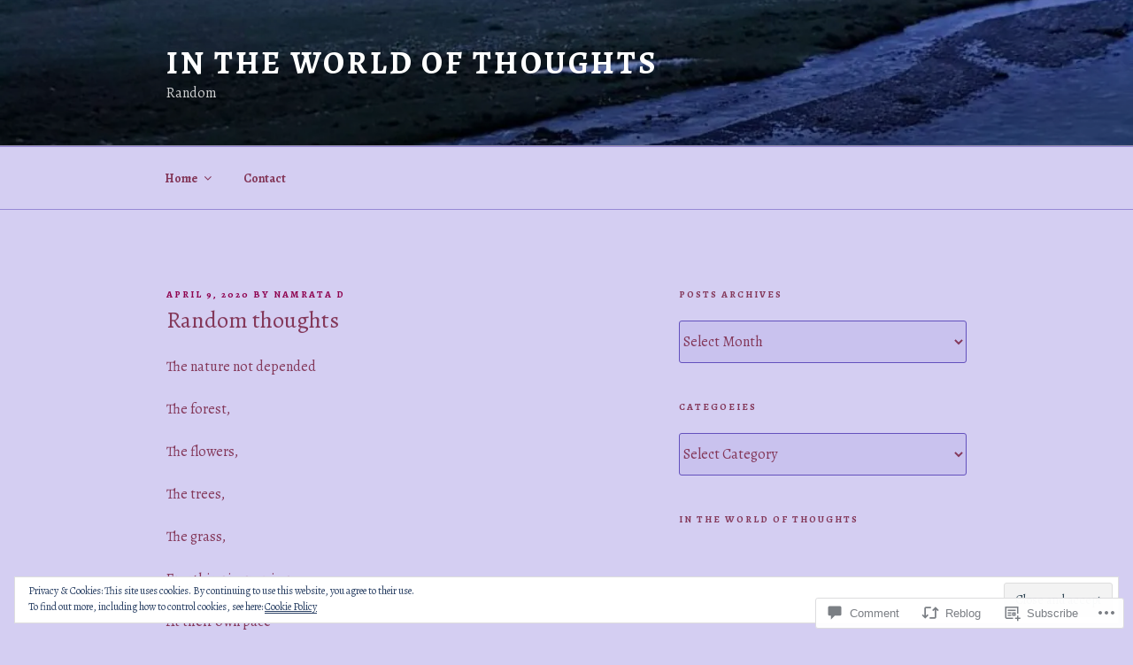

--- FILE ---
content_type: text/css;charset=utf-8
request_url: https://6elementcolors.blog/_static/??/wp-content/themes/pub/twentyseventeen/assets/css/style-wpcom.css,/wp-content/mu-plugins/widgets/flickr/style.css?m=1603382130j&cssminify=yes
body_size: 2472
content:



.entry-title a,
.entry-meta a,
.page-links a,
.page-links a
.page-number,
.entry-footer a,
.entry-footer .cat-links a,
.entry-footer .tags-links a,
.edit-link a,
.post-navigation a,
.logged-in-as a,
.comment-navigation a,
.comment-metadata a,
.comment-metadata a.comment-edit-link,
.comment-reply-link,
a .nav-title,
.pagination a,
.comments-pagination a,
.site-info a,
.widget .widget-title a,
.widget ul li a,
.site-footer .widget-area ul li a,
.site-footer .widget-area ul li a {
	-webkit-box-shadow: inset 0 -1px 0 rgba(255, 255, 255, 0);
	box-shadow: inset 0 -1px 0 rgba(255, 255, 255, 0);
}



.sharedaddy + .sd-like.jetpack-likes-widget-wrapper {
	margin-top: 1em;
}



div#jp-relatedposts .jp-relatedposts-post-aoverlay {
	-webkit-box-shadow: none;
	box-shadow: none;
}

div#jp-relatedposts div.jp-relatedposts-items  .jp-relatedposts-post .jp-relatedposts-post-title {
	overflow: visible;
}

div#jp-relatedposts .jp-relatedposts-post-title a {
	-webkit-box-shadow: inset 0 -1px 0 rgba(255, 255, 255, 1);
	box-shadow: inset 0 -1px 0 rgba(255, 255, 255, 1);
	text-decoration: none;
	-webkit-transition: color 80ms ease-in, -webkit-box-shadow 130ms ease-in-out;
	transition: color 80ms ease-in, -webkit-box-shadow 130ms ease-in-out;
	transition: color 80ms ease-in, box-shadow 130ms ease-in-out;
	transition: color 80ms ease-in, box-shadow 130ms ease-in-out, -webkit-box-shadow 130ms ease-in-out;
}

div#jp-relatedposts .jp-relatedposts-post-title a:hover,
div#jp-relatedposts .jp-relatedposts-post-title a:focus,
div#jp-relatedposts .jp-relatedposts-post:hover .jp-relatedposts-post-title a,
div#jp-relatedposts .jp-relatedposts-post:focus .jp-relatedposts-post-title a {
	-webkit-box-shadow: inset 0 0 0 rgba(0, 0, 0, 0), 0 3px 0 rgba(0, 0, 0, 1);
	box-shadow: inset 0 0 0 rgba(0, 0, 0, 0), 0 3px 0 rgba(0, 0, 0, 1);
}

div#jp-relatedposts div.jp-relatedposts-items .jp-relatedposts-post .jp-relatedposts-post-title a:hover,
div#jp-relatedposts div.jp-relatedposts-items div.jp-relatedposts-post:hover .jp-relatedposts-post-title a {
	text-decoration: none;
}

@media screen and (max-width: 640px) {
	div#jp-relatedposts div.jp-relatedposts-items .jp-relatedposts-post {
		padding-right: 0;
	}

	.rtl div#jp-relatedposts div.jp-relatedposts-items .jp-relatedposts-post {
		padding-left: 0;
	}
}



.sd-rating {
	margin-bottom: 2em;
}

.rating-msg {
	font-size: 80%;
}

.rtl .pd-rating {
	text-align: right;
}

.rtl .pd-rating > * {
	float: right !important; 
}


.tiled-gallery a,
.tiled-gallery a:hover,
.tiled-gallery a:focus,
.widget-area .tiled-gallery a,
.widget-area .tiled-gallery a:hover,
.widget-area .tiled-gallery a:focus
.site-footer .widget-area .tiled-gallery a,
.site-footer .widget-area .tiled-gallery a:hover,
.site-footer .widget-area .tiled-gallery a:focus {
	-webkit-box-shadow: none;
	box-shadow: none;
}



.jetpack-recipe-content ul,
.jetpack-recipe-content ol {
	padding-left: 2em;
}

.rtl .jetpack-recipe-content ul,
.rtl .jetpack-recipe-content ol {
	padding-left: 0;
	padding-right: 2em;
}


.jetpack-testimonial-shortcode .testimonial-featured-image,
.jetpack-testimonial-shortcode a img,
.widget .jetpack-testimonial-shortcode a img {
	-webkit-box-shadow: none;
	box-shadow: none;
}



.rtl .site-main #infinite-handle span {
	border: 0;
}

.rtl .site-main #infinite-handle span button {
	padding: 0;
}

.rtl .site-main #infinite-handle span button,
.rtl .site-main #infinite-handle span button:hover,
.rtl .site-main #infinite-handle span button:focus {
	background-color: transparent;
}

.rtl #infinite-handle span:before {
	display: none;
}

.infinite-wrap:before,
.infinite-wrap:after {
	content: "";
	display: table;
	table-layout: fixed;
}

.infinite-wrap:after {
	clear: both;
}



.date-hidden.blog .entry-meta a.post-edit-link,
.date-hidden.archive .entry-meta a.post-edit-link,
.date-hidden.search .entry-meta a.post-edit-link {
	margin-left: 0;
}

.rtl.date-hidden.blog .entry-meta a.post-edit-link,
.rtl.date-hidden.archive .entry-meta a.post-edit-link,
.rtl.date-hidden.search .entry-meta a.post-edit-link {
	margin-right: 0;
}


.hide-featured-image .single-featured-image-header {
	display: none;
}


.categories-hidden.tags-hidden.cannot-edit .entry-footer {
	display: none;
}





.widget_authors ul li {
	border: 0;
}

.widget_authors .avatar,
.widget_authors strong {
	display: inline-block;
	vertical-align: middle;
}

.widget_authors .avatar {
	margin-right: 0.5em
}

.widget_authors > ul > li > a,
.widget_authors > ul > li > a:hover,
.widget_authors > ul > li > a:focus,
.site-footer .widget_authors > ul > li > a,
.site-footer .widget_authors > ul > li > a:hover,
.site-footer .widget_authors > ul > li > a:focus {
	-webkit-box-shadow: none;
	box-shadow: none;
}

.widget_authors ul li li {
	padding-left: 0;
}



.contact-map-container {
	margin-bottom: 1em;
}



.widget_jetpack_display_posts_widget .jetpack-display-remote-posts h4 {
	font-size: 22px;
	font-size: 1.375rem;
	font-weight: 300;
	line-height: 1.4;
	margin-bottom: 0.5em;
}

.widget_jetpack_display_posts_widget .jetpack-display-remote-posts h4 a,
.site-footer .widget_jetpack_display_posts_widget .jetpack-display-remote-posts h4 a {
	-webkit-box-shadow: inset 0 -1px 0 rgba(255, 255, 255, 1);
	box-shadow: inset 0 -1px 0 rgba(255, 255, 255, 1);
}

.widget_jetpack_display_posts_widget .jetpack-display-remote-posts h4 a:hover,
.widget_jetpack_display_posts_widget .jetpack-display-remote-posts h4 a:focus,
.site-footer .widget_jetpack_display_posts_widget .jetpack-display-remote-posts h4 a:hover,
.site-footer .widget_jetpack_display_posts_widget .jetpack-display-remote-posts h4 a:focus {
	-webkit-box-shadow: inset 0 0 0 rgba(0, 0, 0, 0), 0 3px 0 rgba(0, 0, 0, 1);
	box-shadow: inset 0 0 0 rgba(0, 0, 0, 0), 0 3px 0 rgba(0, 0, 0, 1);
}

.widget_jetpack_display_posts_widget .jetpack-display-remote-posts p {
	font-size: inherit;
	line-height: inherit !important; 
	margin-bottom: 2em !important; 
}



.widget_flickr #flickr_badge_wrapper,
.widget_flickr #flickr_badge_uber_wrapper,
.widget_flickr #flickr_badge_uber_wrapper tr,
.widget_flickr #flickr_badge_uber_wrapper td {
	background-color: transparent;
	border: 0;
}

.widget_flickr #flickr_badge_uber_wrapper td {
	text-align: left;
}

.widget_flickr #flickr_badge_uber_wrapper a:hover,
.widget_flickr #flickr_badge_uber_wrapper a:link,
.widget_flickr #flickr_badge_uber_wrapper a:active,
.widget_flickr #flickr_badge_uber_wrapper a:visited {
	color: inherit;
}



.rtl .widget_follow_button_widget {
	text-align: right;
}



.widget_goodreads div[class^="gr_custom_container"] {
	background-color: transparent;
	border: 0;
	padding: 0;
}

.widget_goodreads div[class^="gr_custom_each_container"] {
	border-color: #eee;
}



.widget_google_translate_widget a,
.site-footer .widget_google_translate_widget a,
.widget_google_translate_widget a:hover,
.site-footer .widget_google_translate_widget a:hover,
.widget_google_translate_widget a:focus,
.site-footer .widget_google_translate_widget a:focus,
.widget_google_translate_widget a img,
.site-footer .widget_google_translate_widget a img {
	-webkit-box-shadow: none;
	box-shadow: none;
}



.widget_jetpack_my_community a,
.site-footer .widget_jetpack_my_community a,
.widget_jetpack_my_community a:hover,
.site-footer .widget_jetpack_my_community a:hover,
.widget_jetpack_my_community a:focus,
.site-footer .widget_jetpack_my_community a:focus {
	-webkit-box-shadow: none;
	box-shadow: none;
}

.widget_jetpack_my_community a img {
	-webkit-box-shadow: none;
	box-shadow: none;
}



.widget_recent_comments tr {
	border: 0;
}



.widget_recent_images a,
.site-footer .widget_recent_images a,
.widget_recent_images a:hover,
.site-footer .widget_recent_images a:hover,
.widget_recent_images a:focus,
.site-footer .widget_recent_images a:focus {
	-webkit-box-shadow: none;
	box-shadow: none;
}

.widget_recent_images a img {
	-webkit-backface-visibility: hidden;
	-webkit-transition: opacity 0.2s;
	transition: opacity 0.2s;
}

.widget_recent_images a:hover img,
.widget_recent_images a:focus img {
	opacity: 0.7;
}



.widget_wpcom_social_media_icons_widget ul li {
	border: 0;
	margin-right: 1em;
}

.widget_wpcom_social_media_icons_widget ul li:last-of-type {
	margin-right: 0;
}

.widget_wpcom_social_media_icons_widget a {
	font-size: 24px;
	font-size: 1.5rem;
}

.widget_wpcom_social_media_icons_widget ul li a,
.site-footer .widget_wpcom_social_media_icons_widget ul li a,
.widget_wpcom_social_media_icons_widget ul li a:hover,
.site-footer .widget_wpcom_social_media_icons_widget ul li a:hover,
.widget_wpcom_social_media_icons_widget ul li a:focus,
.site-footer .widget_wpcom_social_media_icons_widget ul li a:focus {
	-webkit-box-shadow: none;
	box-shadow: none;
}


.jetpack_widget_social_icons ul li {
	display: inline;
}

.jetpack_widget_social_icons ul li a {
	background-color: #767676;
	-webkit-border-radius: 50%;
	border-radius: 50%;
	-webkit-box-shadow: none;
	box-shadow: none;
	color: #fff;
	display: inline-block;
	margin: 0 1em 0.5em 0;
	text-align: center;
	width: 40px;
}

.widget.jetpack_widget_social_icons ul li a:focus,
.widget.jetpack_widget_social_icons ul li a:hover {
	background-color: #333;
	-webkit-box-shadow: none;
	box-shadow: none;
	color: #fff;
}

.jetpack_widget_social_icons ul.size-small li a {
	height: 40px;
	padding: 12px;
	width: 40px;
}

.jetpack_widget_social_icons ul.size-small li svg {
	height: 16px;
	width: 16px;
}

.jetpack_widget_social_icons ul.size-medium li a {
	height: 54px;
	padding: 15px;
	width: 54px;
}

.jetpack_widget_social_icons ul.size-medium li svg {
	height: 24px;
	width: 24px;
}

.jetpack_widget_social_icons ul.size-large li a {
	height: 68px;
	padding: 18px;
	width: 68px;
}

.jetpack_widget_social_icons ul.size-large li svg {
	height: 32px;
	width: 32px;
}


.widget_top-posts ul li {
	padding: 0.5em 0;
}


.widget_top-posts .widgets-list-layout li {
	border: 0;
	padding: 0.25em 0;
	margin: 0;
}

.widget_top-posts .widgets-list-layout-links {
	width: calc( 100% - 50px );
}



.widget_top-posts .widget-grid-view-image a,
.site-footer .widget_top-posts .widget-grid-view-image a,
.widget_top-posts .widget-grid-view-image a:hover,
.site-footer .widget_top-posts .widget-grid-view-image a:hover,
.widget_top-posts .widget-grid-view-image a:focus,
.site-footer .widget_top-posts .widget-grid-view-image a:focus {
	-webkit-box-shadow: none;
	box-shadow: none;
}



.wp_widget_tag_cloud ul li {
	float: left;
	border-top: 0;
	border-bottom: 0;
	padding: 0;
	margin: 4px 4px 0 0;
}

.rtl .wp_widget_tag_cloud ul li {
	margin: 4px 0 0 4px;
}

.wp_widget_tag_cloud,
.widget_tag_cloud {
	line-height: 1.5;
}

.wp_widget_tag_cloud a,
.widget_tag_cloud a {
	border: 1px solid #ddd;
	-webkit-box-shadow: none;
	box-shadow: none;
	display: block;
	padding: 4px 10px 5px;
	position: relative;
	-webkit-transition: background-color 0.2s ease-in-out, border-color 0.2s ease-in-out, color 0.3s ease-in-out;
	transition: background-color 0.2s ease-in-out, border-color 0.2s ease-in-out, color 0.3s ease-in-out;
	width: auto;
	word-wrap: break-word;
	z-index: 0;
}


.widget-area .wp_widget_tag_cloud a:hover,
.widget-area .wp_widget_tag_cloud a:focus,
.widget-area .widget_tag_cloud a:hover,
.widget-area .widget_tag_cloud a:focus {
	border-color: #bbb;
	-webkit-box-shadow: none;
	box-shadow: none;
	text-decoration: none;
}


.wp_widget_tag_cloud ul li,
.widget_tag_cloud a {
	margin-top: 4px !important;
}


.widget.widget_tag_cloud a {
	font-size: 1em !important; 
	padding: 4px 10px 5px !important;  
	display: inline-block;
}


#wpstats {
	display: none;
}


 @media print {
	.comments-area #respond h3,
	#bit.loggedout-follow-normal {
		display: none;
	}
}


 

.admin-bar.has-marketing-bar .wp-custom-header-video-button {
	top: calc(30px + 32px + 45px);
}

.has-marketing-bar .wp-custom-header-video-button {
	top: calc(30px + 45px);
}

@media screen and (min-width: 48em) {

	.admin-bar.has-marketing-bar .site-navigation-fixed.navigation-top {
		top: calc(32px + 45px);
	}
	.has-marketing-bar .site-navigation-fixed.navigation-top {
		top: 45px;
	}

	.admin-bar.has-marketing-bar.twentyseventeen-front-page.has-header-image .custom-header-media,
	.admin-bar.has-marketing-bar.twentyseventeen-front-page.has-header-video .custom-header-media,
	.admin-bar.has-marketing-bar.home.blog.has-header-image .custom-header-media,
	.admin-bar.has-marketing-bar.home.blog.has-header-video .custom-header-media {
		height: calc(100vh - 32px - 45px);
	}

	.has-marketing-bar.twentyseventeen-front-page.has-header-image .custom-header-media,
	.has-marketing-bar.twentyseventeen-front-page.has-header-video .custom-header-media,
	.has-marketing-bar.home.blog.has-header-image .custom-header-media,
	.has-marketing-bar.home.blog.has-header-video .custom-header-media {
		height: calc(100vh - 45px);
	}
}

@media screen and ( max-width: 48.875em ) and ( min-width: 48em ) {

	.admin-bar .site-navigation-fixed.navigation-top,
	.admin-bar .site-navigation-hidden.navigation-top {
		top: 46px;
	}

	.admin-bar.has-marketing-bar .site-navigation-fixed.navigation-top,
	.admin-bar.has-marketing-bar .site-navigation-hidden.navigation-top {
		top: calc(46px + 44px);
	}

	.has-marketing-bar .site-navigation-fixed.navigation-top,
	.has-marketing-bar .site-navigation-hidden.navigation-top {
		top: 44px;
	}

	.admin-bar.has-marketing-bar.twentyseventeen-front-page.has-header-image .custom-header-media,
	.admin-bar.has-marketing-bar.twentyseventeen-front-page.has-header-video .custom-header-media,
	.admin-bar.has-marketing-bar.home.blog.has-header-image .custom-header-media,
	.admin-bar.has-marketing-bar.home.blog.has-header-video .custom-header-media {
		height: calc(100vh - 46px - 45px);
	}
}


 

.admin-bar.has-marketing-bar .wp-custom-header-video-button {
	top: calc(30px + 32px + 45px);
}

.has-marketing-bar .wp-custom-header-video-button {
	top: calc(30px + 45px);
}

@media screen and (min-width: 48em) {

	.admin-bar.has-marketing-bar .site-navigation-fixed.navigation-top {
		top: calc(32px + 49px);
	}
	.has-marketing-bar .site-navigation-fixed.navigation-top {
		top: 49px;
	}

	.admin-bar.has-marketing-bar.twentyseventeen-front-page.has-header-image .custom-header-media,
	.admin-bar.has-marketing-bar.twentyseventeen-front-page.has-header-video .custom-header-media,
	.admin-bar.has-marketing-bar.home.blog.has-header-image .custom-header-media,
	.admin-bar.has-marketing-bar.home.blog.has-header-video .custom-header-media {
		height: calc(100vh - 32px - 49px);
	}

	.has-marketing-bar.twentyseventeen-front-page.has-header-image .custom-header-media,
	.has-marketing-bar.twentyseventeen-front-page.has-header-video .custom-header-media,
	.has-marketing-bar.home.blog.has-header-image .custom-header-media,
	.has-marketing-bar.home.blog.has-header-video .custom-header-media {
		height: calc(100vh - 49px);
	}
}

@media screen and ( max-width: 48.875em ) and ( min-width: 48em ) {

	.admin-bar .site-navigation-fixed.navigation-top,
	.admin-bar .site-navigation-hidden.navigation-top {
		top: 46px;
	}

	.admin-bar.has-marketing-bar .site-navigation-fixed.navigation-top,
	.admin-bar.has-marketing-bar .site-navigation-hidden.navigation-top {
		top: calc(46px + 45px);
	}

	.has-marketing-bar .site-navigation-fixed.navigation-top,
	.has-marketing-bar .site-navigation-hidden.navigation-top {
		top: 45px;
	}

	.admin-bar.has-marketing-bar.twentyseventeen-front-page.has-header-image .custom-header-media,
	.admin-bar.has-marketing-bar.twentyseventeen-front-page.has-header-video .custom-header-media,
	.admin-bar.has-marketing-bar.home.blog.has-header-image .custom-header-media,
	.admin-bar.has-marketing-bar.home.blog.has-header-video .custom-header-media {
		height: calc(100vh - 46px - 45px);
	}
}
.flickr-images {
	text-align: center;
}

.flickr-size-thumbnail .flickr-images {
	align-content: space-between;
	align-items: center;
	display: flex;
	flex-flow: row wrap;
	justify-content: center;
}

.flickr-images img {
	max-width: 100%;
	margin: 5px;
}


--- FILE ---
content_type: text/css;charset=utf-8
request_url: https://s0.wp.com/?custom-css=1&csblog=7NE4f&cscache=6&csrev=9
body_size: -100
content:
site-info::before{content:" All contents Copyright © Namrata D Prabhakar";display:block}